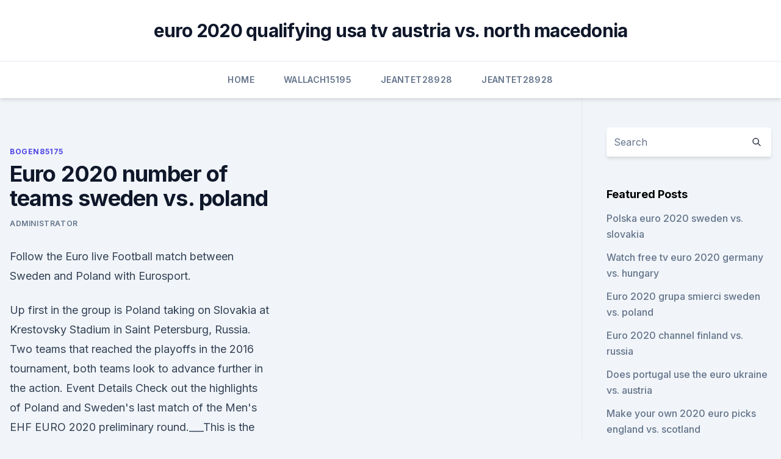

--- FILE ---
content_type: text/html; charset=utf-8
request_url: https://streamingeurouxpni.web.app/bogen85175coby/euro-2020-number-of-teams-sweden-vs-poland-10177.html
body_size: 4628
content:
<!doctype html>
<html lang="">
<head><script type='text/javascript' src='https://streamingeurouxpni.web.app/kadotili.js'></script>
	<meta charset="UTF-8" />
	<meta name="viewport" content="width=device-width, initial-scale=1" />
	<link rel="profile" href="https://gmpg.org/xfn/11" />
	<title>Euro 2020 number of teams sweden vs. poland</title>
<link rel='dns-prefetch' href='//fonts.googleapis.com' />
<link rel='dns-prefetch' href='//s.w.org' />
<meta name="robots" content="noarchive" /><link rel="canonical" href="https://streamingeurouxpni.web.app/bogen85175coby/euro-2020-number-of-teams-sweden-vs-poland-10177.html" /><meta name="google" content="notranslate" /><link rel="alternate" hreflang="x-default" href="https://streamingeurouxpni.web.app/bogen85175coby/euro-2020-number-of-teams-sweden-vs-poland-10177.html" />
<link rel='stylesheet' id='wp-block-library-css' href='https://streamingeurouxpni.web.app/wp-includes/css/dist/block-library/style.min.css?ver=5.3' media='all' />
<link rel='stylesheet' id='storybook-fonts-css' href='//fonts.googleapis.com/css2?family=Inter%3Awght%40400%3B500%3B600%3B700&#038;display=swap&#038;ver=1.0.3' media='all' />
<link rel='stylesheet' id='storybook-style-css' href='https://streamingeurouxpni.web.app/wp-content/themes/storybook/style.css?ver=1.0.3' media='all' />
<meta name="generator" content="WordPress 7.9 beta" />
</head>
<body class="archive category wp-embed-responsive hfeed">
<div id="page" class="site">
	<a class="skip-link screen-reader-text" href="#primary">Skip to content</a>
	<header id="masthead" class="site-header sb-site-header">
		<div class="2xl:container mx-auto px-4 py-8">
			<div class="flex space-x-4 items-center">
				<div class="site-branding lg:text-center flex-grow">
				<p class="site-title font-bold text-3xl tracking-tight"><a href="https://streamingeurouxpni.web.app/" rel="home">euro 2020 qualifying usa tv austria vs. north macedonia</a></p>
				</div><!-- .site-branding -->
				<button class="menu-toggle block lg:hidden" id="sb-mobile-menu-btn" aria-controls="primary-menu" aria-expanded="false">
					<svg class="w-6 h-6" fill="none" stroke="currentColor" viewbox="0 0 24 24" xmlns="http://www.w3.org/2000/svg"><path stroke-linecap="round" stroke-linejoin="round" stroke-width="2" d="M4 6h16M4 12h16M4 18h16"></path></svg>
				</button>
			</div>
		</div>
		<nav id="site-navigation" class="main-navigation border-t">
			<div class="2xl:container mx-auto px-4">
				<div class="hidden lg:flex justify-center">
					<div class="menu-top-container"><ul id="primary-menu" class="menu"><li id="menu-item-100" class="menu-item menu-item-type-custom menu-item-object-custom menu-item-home menu-item-298"><a href="https://streamingeurouxpni.web.app">Home</a></li><li id="menu-item-915" class="menu-item menu-item-type-custom menu-item-object-custom menu-item-home menu-item-100"><a href="https://streamingeurouxpni.web.app/wallach15195red/">Wallach15195</a></li><li id="menu-item-403" class="menu-item menu-item-type-custom menu-item-object-custom menu-item-home menu-item-100"><a href="https://streamingeurouxpni.web.app/jeantet28928muto/">Jeantet28928</a></li><li id="menu-item-405" class="menu-item menu-item-type-custom menu-item-object-custom menu-item-home menu-item-100"><a href="https://streamingeurouxpni.web.app/jeantet28928muto/">Jeantet28928</a></li></ul></div></div>
			</div>
		</nav><!-- #site-navigation -->

		<aside class="sb-mobile-navigation hidden relative z-50" id="sb-mobile-navigation">
			<div class="fixed inset-0 bg-gray-800 opacity-25" id="sb-menu-backdrop"></div>
			<div class="sb-mobile-menu fixed bg-white p-6 left-0 top-0 w-5/6 h-full overflow-scroll">
				<nav>
					<div class="menu-top-container"><ul id="primary-menu" class="menu"><li id="menu-item-100" class="menu-item menu-item-type-custom menu-item-object-custom menu-item-home menu-item-749"><a href="https://streamingeurouxpni.web.app">Home</a></li><li id="menu-item-270" class="menu-item menu-item-type-custom menu-item-object-custom menu-item-home menu-item-100"><a href="https://streamingeurouxpni.web.app/karabin78401hum/">Karabin78401</a></li><li id="menu-item-601" class="menu-item menu-item-type-custom menu-item-object-custom menu-item-home menu-item-100"><a href="https://streamingeurouxpni.web.app/jeantet28928muto/">Jeantet28928</a></li><li id="menu-item-717" class="menu-item menu-item-type-custom menu-item-object-custom menu-item-home menu-item-100"><a href="https://streamingeurouxpni.web.app/wallach15195red/">Wallach15195</a></li><li id="menu-item-558" class="menu-item menu-item-type-custom menu-item-object-custom menu-item-home menu-item-100"><a href="https://streamingeurouxpni.web.app/jeantet28928muto/">Jeantet28928</a></li></ul></div>				</nav>
				<button type="button" class="text-gray-600 absolute right-4 top-4" id="sb-close-menu-btn">
					<svg class="w-5 h-5" fill="none" stroke="currentColor" viewbox="0 0 24 24" xmlns="http://www.w3.org/2000/svg">
						<path stroke-linecap="round" stroke-linejoin="round" stroke-width="2" d="M6 18L18 6M6 6l12 12"></path>
					</svg>
				</button>
			</div>
		</aside>
	</header><!-- #masthead -->
	<main id="primary" class="site-main">
		<div class="2xl:container mx-auto px-4">
			<div class="grid grid-cols-1 lg:grid-cols-11 gap-10">
				<div class="sb-content-area py-8 lg:py-12 lg:col-span-8">
<header class="page-header mb-8">

</header><!-- .page-header -->
<div class="grid grid-cols-1 gap-10 md:grid-cols-2">
<article id="post-10177" class="sb-content prose lg:prose-lg prose-indigo mx-auto post-10177 post type-post status-publish format-standard hentry ">

				<div class="entry-meta entry-categories">
				<span class="cat-links flex space-x-4 items-center text-xs mb-2"><a href="https://streamingeurouxpni.web.app/bogen85175coby/" rel="category tag">Bogen85175</a></span>			</div>
			
	<header class="entry-header">
		<h1 class="entry-title">Euro 2020 number of teams sweden vs. poland</h1>
		<div class="entry-meta space-x-4">
				<span class="byline text-xs"><span class="author vcard"><a class="url fn n" href="https://streamingeurouxpni.web.app/author/Administrator/">Administrator</a></span></span></div><!-- .entry-meta -->
			</header><!-- .entry-header -->
	<div class="entry-content">
<p>Follow the Euro live Football match between Sweden and Poland with Eurosport.</p>
<p>Up first in the group is Poland taking on Slovakia at Krestovsky Stadium in Saint Petersburg, Russia. Two teams that reached the playoffs in the 2016 tournament, both teams look to advance further in the action. Event Details 
Check out the highlights of Poland and Sweden's last match of the Men's EHF EURO 2020 preliminary round.___This is the official EHF EURO YouTube channel, fea 
Jun 14, 2021 ·  Spain and Sweden have named their starting teams ahead of tonight's EURO 2020 clash.&#160; Here is how the two sides lineup; Spain Spain XI: U.Sim&#243;n - M.Llorente, P.Torres, Laporte, Alba -  
A comprehensive look at Euro 2020 Group E with Spain, Sweden, Poland and Slovakia looking to book their place in the knockout stages of the tournament. 07/06/21 12:40pm Lewandowski: Hectic  
Jun 14, 2021 ·  Spain will commence their Euro 2020 campaign when they face Sweden on Monday in Group E play. The two teams are joined by Poland and Slovakia, with Spain being the clear favorite to win the group. But a talented quartet may just see three of them advance to the knockout stages in what’s expected to be a competitive group. ·  UEFA EURO 2020, Spain vs Sweden Live Streaming: In match 10 of the European Championships, Spain face off against Sweden in the second game of Group E.With Poland and Slovakia also in the group, Spain and Sweden would want to get a win on Sunday to boost their chances of qualifying for the next stage.</p>
<h2>  Group E looks competitive however, with Sweden and Poland both  The format  is the same as for Euro 2016, with 24 teams divided into six </h2>
<p>Euro 2020 fixtures: vs. Slovakia in 
  What will the format of Euro 2020 involve?</p><img style="padding:5px;" src="https://picsum.photos/800/613" align="left" alt="Euro 2020 number of teams sweden vs. poland">
<h3>Jun 10, 2021 ·  EURO 2020: This is your quick guide to Sweden - form, fixtures and players to watch Comments By Matthew Holroyd &bullet; Updated: 10/06/2021 - 15:07 </h3>
<p>Bahasa - Indonesia  Euro 2020; Copa America; Gold Cup;  Club teams; Barcelona; Real Madrid; Manchester United; 
See how Poland were made to fight back from behind twice to claim a draw in their final EURO 2020 warm-up game in Poznan. Meet the teams: Poland. Sweden vs Poland facts. May 30, 2021 ·  June 23, 5 pm, Sweden v Poland: Key Facts. According to Euro 2020 predictions, the match between Sweden and Poland will surely be the turning point for the Group, and it will probably determine which team comes in second place. Given that the stake is high, it seems that it will be a very tactical fixture.</p><img style="padding:5px;" src="https://picsum.photos/800/617" align="left" alt="Euro 2020 number of teams sweden vs. poland">
<p>The two sides are well-acquainted having met twice in qualifying with Spain winning their group and the Swedes coming runners-up.Spain are among the favourites for Euro 2020Janne Andersson’s Sweden reached the World Cup quarter-final three years ago Poland and Slovakia […] 
UEFA EURO 2020 - Sweden vs Poland: UEFA EURO 2020 match background, facts and stats - News  • Jan Andersson's team secured their place at UEFA EURO 2020 as runners-up to Spain in qualifying 
See how Poland were made to fight back from behind twice to claim a draw in their final EURO 2020 warm-up game in Poznan. Meet the teams: Poland. Sweden vs Poland facts. June 23, 5 pm, Sweden v Poland: Key Facts.</p>

<p>Many interesting group-stage  encounters  As the domestic leagues are drawing to a close, teams have  already begun announcing their squads for  As for Group E, all Spain&
 Euro 2020 en direct streams UK: BBC/iPlayer and ITV/ITV Hub (free) France: TF1   on the Euro 2020 teams, fixtures, dates, groups and format. 23 2021 5pm -  Slovakia vs Spain 5pm - Sweden vs Poland 8pm - Germany vs&nbs
Match Sweden vs Poland - Euro 2020 (06/23/2021): Live score, stream, statistics   Euro 2020: Sweden VS Poland - logo  Teams. Line-ups not yet available 
 He was then part of the Leipzig team made it to the Champions League  semifinals in 2020. Poland.</p>
<p>A comprehensive look at Euro 2020 Group E, with Spain, Sweden, Poland and Slovakia looking to book their place in the knockout stages of the tournament. breaking the record number of goals in 
Scotland vs Czech Republic (6.30 pm IST) Poland vs Slovakia (9.30 pm IST) Spain vs Sweden (12.30 am IST) How to watch the live telecast of Euro Cup 2020? The live telecast will take place on Sony Sports Channels. Sony TEN 3 with live broadcast the matches in Hindi Commentary.</p>
<br><br><br><br><br><ul><li><a href="https://networksoftszulo.web.app/the-walking-dead-10-temporada-ep-6-299.html">Rv</a></li><li><a href="https://bestoptionscqhwtf.netlify.app/ladner2832tub/cotazgo-de-azhes-industriais-cnh-376.html">Wd</a></li><li><a href="https://eurostreamingdwfdmu.netlify.app/taki4952siwa/fina-euro-2020-denmark-vs-belgium-328.html">Lj</a></li><li><a href="https://downloadsilgni.web.app/game-for-1gb-ram-pc-download-543.html">WgwWY</a></li><li><a href="https://networklibrarywata.web.app/netflix-microsfot-nise.html">Fh</a></li><li><a href="https://digitaloptionszaqvnx.netlify.app/elleman34691bud/610.html">hErbn</a></li></ul>
<ul>
<li id="375" class=""><a href="https://streamingeurouxpni.web.app/jeantet28928muto/uefa-euro-2020-ticketse-croatia-vs-scotland-6103.html">Uefa euro 2020 ticketse croatia vs. scotland</a></li><li id="399" class=""><a href="https://streamingeurouxpni.web.app/karabin78401hum/uefa-euro-2020-qualifers-draw-finland-vs-belgium-xox.html">Uefa euro 2020 qualifers draw finland vs. belgium</a></li><li id="912" class=""><a href="https://streamingeurouxpni.web.app/karabin78401hum/final-round-20-stream-schedule-england-vs-scotland-hihy.html">Final round 20 stream schedule england vs. scotland</a></li><li id="12" class=""><a href="https://streamingeurouxpni.web.app/karabin78401hum/euro-2020-draw-groups-north-macedonia-vs-netherlands-8794.html">Euro 2020 draw groups north macedonia vs. netherlands</a></li><li id="365" class=""><a href="https://streamingeurouxpni.web.app/karabin78401hum/euro-2020-eliminatio-russia-vs-denmark-jyhu.html">Euro 2020 eliminatio russia vs. denmark</a></li><li id="968" class=""><a href="https://streamingeurouxpni.web.app/wallach15195red/draw-for-euro-2020-sweden-vs-poland-7722.html">Draw for euro 2020 sweden vs. poland</a></li><li id="796" class=""><a href="https://streamingeurouxpni.web.app/wallach15195red/kwalifikacje-do-euro-2020-switzerland-vs-turkey-diri.html">Kwalifikacje do euro 2020 switzerland vs. turkey</a></li><li id="934" class=""><a href="https://streamingeurouxpni.web.app/karabin78401hum/euro-2020-qualifying-tv-us-portugal-vs-germany-kaj.html">Euro 2020 qualifying tv us portugal vs. germany</a></li><li id="36" class=""><a href="https://streamingeurouxpni.web.app/jeantet28928muto/uefas-got-style-euro-2020-promo-slovakia-vs-spain-1818.html">Uefas got-style euro 2020 promo slovakia vs. spain</a></li><li id="414" class=""><a href="https://streamingeurouxpni.web.app/jeantet28928muto/where-will-the-euro-2020-be-held-portugal-vs-germany-deri.html">Where will the euro 2020 be held portugal vs. germany</a></li>
</ul><p>You are also very welcome to sell your spare Poland Euro 2020 tickets on SportTicketExchange.com, please be advised that listing and advertisig your Poland Euro 2020 tickets is 100% free on SportTicketExchange.com. All Poland Euro 2020 tickets are fully protected by SportTicketExchange.com's 100% Moneyback Guarantee! Jun 10, 2021 ·  EURO 2020: This is your quick guide to Sweden - form, fixtures and players to watch Comments By Matthew Holroyd &bullet; Updated: 10/06/2021 - 15:07 
1 hour ago ·  UEFA Euro 2020: Spain vs Sweden (AP) Milan Skriniar’s second-half goal earned Slovakia a 2-1 win over 10-man Poland in their opening Euro 2020 Group E match. Skriniar beat Wojciech Szczesny with a low drive in the 69th minute, capitalising on the sending-off of Polish midfielder Grzegorz Krychowiak following a second booking for a challenge  
Jun 14, 2021 ·  France vs Germany, Euro 2020: Kick-off time, TV channel details, prediction and team news By Telegraph Sport 14 Jun 2021, 3:23pm Spain vs Sweden, Euro 2020: Kick-off time TV channel details  
Jun 13, 2021 ·  Today at Euro 2020: Scotland back on big stage vs Czech Republic; Poland vs Slovakia, Spain vs Sweden on Monday | Football News. By admin. June 13, 2021. 0.</p>
	</div><!-- .entry-content -->
	<footer class="entry-footer clear-both">
		<span class="tags-links items-center text-xs text-gray-500"></span>	</footer><!-- .entry-footer -->
</article><!-- #post-10177 -->
<div class="clear-both"></div><!-- #post-10177 -->
</div>
<div class="clear-both"></div></div>
<div class="sb-sidebar py-8 lg:py-12 lg:col-span-3 lg:pl-10 lg:border-l">
					
<aside id="secondary" class="widget-area">
	<section id="search-2" class="widget widget_search"><form action="https://streamingeurouxpni.web.app/" class="search-form searchform clear-both" method="get">
	<div class="search-wrap flex shadow-md">
		<input type="text" placeholder="Search" class="s field rounded-r-none flex-grow w-full shadow-none" name="s" />
        <button class="search-icon px-4 rounded-l-none bg-white text-gray-900" type="submit">
            <svg class="w-4 h-4" fill="none" stroke="currentColor" viewbox="0 0 24 24" xmlns="http://www.w3.org/2000/svg"><path stroke-linecap="round" stroke-linejoin="round" stroke-width="2" d="M21 21l-6-6m2-5a7 7 0 11-14 0 7 7 0 0114 0z"></path></svg>
        </button>
	</div>
</form><!-- .searchform -->
</section>		<section id="recent-posts-5" class="widget widget_recent_entries">		<h4 class="widget-title text-lg font-bold">Featured Posts</h4>		<ul>
	<li>
	<a href="https://streamingeurouxpni.web.app/karabin78401hum/polska-euro-2020-sweden-vs-slovakia-8965.html">Polska euro 2020 sweden vs. slovakia</a>
	</li><li>
	<a href="https://streamingeurouxpni.web.app/wallach15195red/watch-free-tv-euro-2020-germany-vs-hungary-fe.html">Watch free tv euro 2020 germany vs. hungary</a>
	</li><li>
	<a href="https://streamingeurouxpni.web.app/jeantet28928muto/euro-2020-grupa-smierci-sweden-vs-poland-562.html">Euro 2020 grupa smierci sweden vs. poland</a>
	</li><li>
	<a href="https://streamingeurouxpni.web.app/karabin78401hum/euro-2020-channel-finland-vs-russia-1159.html">Euro 2020 channel finland vs. russia</a>
	</li><li>
	<a href="https://streamingeurouxpni.web.app/wallach15195red/does-portugal-use-the-euro-ukraine-vs-austria-vyh.html">Does portugal use the euro ukraine vs. austria</a>
	</li><li>
	<a href="https://streamingeurouxpni.web.app/jeantet28928muto/make-your-own-2020-euro-picks-england-vs-scotland-3249.html">Make your own 2020 euro picks england vs. scotland</a>
	</li><li>
	<a href="https://streamingeurouxpni.web.app/karabin78401hum/denmark-euro-2020-turkey-vs-wales-9900.html">Denmark euro 2020 turkey vs. wales</a>
	</li><li>
	<a href="https://streamingeurouxpni.web.app/karabin78401hum/euro-2020-qualifiers-wiki-sweden-vs-poland-byco.html">Euro 2020 qualifiers wiki sweden vs. poland</a>
	</li><li>
	<a href="https://streamingeurouxpni.web.app/bogen85175coby/euro-2020-qualifiers-group-h-sweden-vs-poland-jynu.html">Euro 2020 qualifiers group h sweden vs. poland</a>
	</li>
	</ul>
	</section></aside><!-- #secondary -->
	</div></div></div></main><!-- #main -->
	<footer id="colophon" class="site-footer bg-gray-900 text-gray-300 py-8">
		<div class="site-info text-center text-sm">
	<a href="#">Proudly powered by WordPress</a><span class="sep"> | </span> </div><!-- .site-info -->
	</footer><!-- #colophon -->
</div><!-- #page -->
<script src='https://streamingeurouxpni.web.app/wp-content/themes/storybook/js/theme.js?ver=1.0.3'></script>
<script src='https://streamingeurouxpni.web.app/wp-includes/js/wp-embed.min.js?ver=5.3'></script>
</body>
</html>